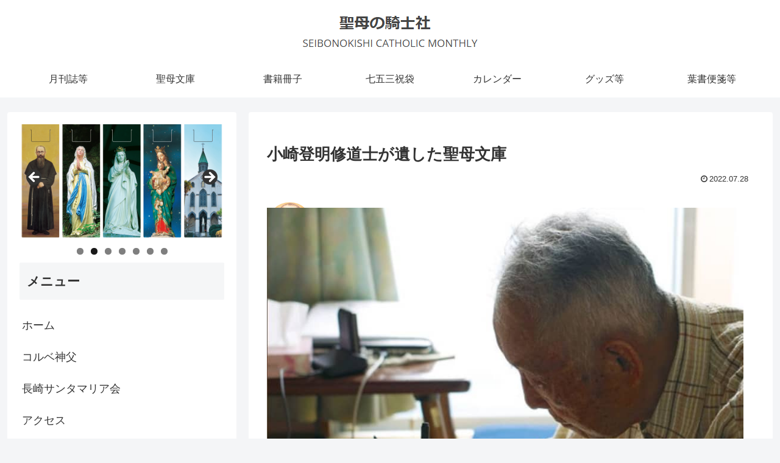

--- FILE ---
content_type: text/html; charset=utf-8
request_url: https://www.google.com/recaptcha/api2/anchor?ar=1&k=6LcZQqoaAAAAAPS4J-bTRehxfZHL2gmpYTVISpXI&co=aHR0cDovL3d3dy5zZWlib25va2lzaGktc2hhLm9yLmpwOjgw&hl=en&v=PoyoqOPhxBO7pBk68S4YbpHZ&size=invisible&anchor-ms=20000&execute-ms=30000&cb=mpgrh5qtfh7p
body_size: 48771
content:
<!DOCTYPE HTML><html dir="ltr" lang="en"><head><meta http-equiv="Content-Type" content="text/html; charset=UTF-8">
<meta http-equiv="X-UA-Compatible" content="IE=edge">
<title>reCAPTCHA</title>
<style type="text/css">
/* cyrillic-ext */
@font-face {
  font-family: 'Roboto';
  font-style: normal;
  font-weight: 400;
  font-stretch: 100%;
  src: url(//fonts.gstatic.com/s/roboto/v48/KFO7CnqEu92Fr1ME7kSn66aGLdTylUAMa3GUBHMdazTgWw.woff2) format('woff2');
  unicode-range: U+0460-052F, U+1C80-1C8A, U+20B4, U+2DE0-2DFF, U+A640-A69F, U+FE2E-FE2F;
}
/* cyrillic */
@font-face {
  font-family: 'Roboto';
  font-style: normal;
  font-weight: 400;
  font-stretch: 100%;
  src: url(//fonts.gstatic.com/s/roboto/v48/KFO7CnqEu92Fr1ME7kSn66aGLdTylUAMa3iUBHMdazTgWw.woff2) format('woff2');
  unicode-range: U+0301, U+0400-045F, U+0490-0491, U+04B0-04B1, U+2116;
}
/* greek-ext */
@font-face {
  font-family: 'Roboto';
  font-style: normal;
  font-weight: 400;
  font-stretch: 100%;
  src: url(//fonts.gstatic.com/s/roboto/v48/KFO7CnqEu92Fr1ME7kSn66aGLdTylUAMa3CUBHMdazTgWw.woff2) format('woff2');
  unicode-range: U+1F00-1FFF;
}
/* greek */
@font-face {
  font-family: 'Roboto';
  font-style: normal;
  font-weight: 400;
  font-stretch: 100%;
  src: url(//fonts.gstatic.com/s/roboto/v48/KFO7CnqEu92Fr1ME7kSn66aGLdTylUAMa3-UBHMdazTgWw.woff2) format('woff2');
  unicode-range: U+0370-0377, U+037A-037F, U+0384-038A, U+038C, U+038E-03A1, U+03A3-03FF;
}
/* math */
@font-face {
  font-family: 'Roboto';
  font-style: normal;
  font-weight: 400;
  font-stretch: 100%;
  src: url(//fonts.gstatic.com/s/roboto/v48/KFO7CnqEu92Fr1ME7kSn66aGLdTylUAMawCUBHMdazTgWw.woff2) format('woff2');
  unicode-range: U+0302-0303, U+0305, U+0307-0308, U+0310, U+0312, U+0315, U+031A, U+0326-0327, U+032C, U+032F-0330, U+0332-0333, U+0338, U+033A, U+0346, U+034D, U+0391-03A1, U+03A3-03A9, U+03B1-03C9, U+03D1, U+03D5-03D6, U+03F0-03F1, U+03F4-03F5, U+2016-2017, U+2034-2038, U+203C, U+2040, U+2043, U+2047, U+2050, U+2057, U+205F, U+2070-2071, U+2074-208E, U+2090-209C, U+20D0-20DC, U+20E1, U+20E5-20EF, U+2100-2112, U+2114-2115, U+2117-2121, U+2123-214F, U+2190, U+2192, U+2194-21AE, U+21B0-21E5, U+21F1-21F2, U+21F4-2211, U+2213-2214, U+2216-22FF, U+2308-230B, U+2310, U+2319, U+231C-2321, U+2336-237A, U+237C, U+2395, U+239B-23B7, U+23D0, U+23DC-23E1, U+2474-2475, U+25AF, U+25B3, U+25B7, U+25BD, U+25C1, U+25CA, U+25CC, U+25FB, U+266D-266F, U+27C0-27FF, U+2900-2AFF, U+2B0E-2B11, U+2B30-2B4C, U+2BFE, U+3030, U+FF5B, U+FF5D, U+1D400-1D7FF, U+1EE00-1EEFF;
}
/* symbols */
@font-face {
  font-family: 'Roboto';
  font-style: normal;
  font-weight: 400;
  font-stretch: 100%;
  src: url(//fonts.gstatic.com/s/roboto/v48/KFO7CnqEu92Fr1ME7kSn66aGLdTylUAMaxKUBHMdazTgWw.woff2) format('woff2');
  unicode-range: U+0001-000C, U+000E-001F, U+007F-009F, U+20DD-20E0, U+20E2-20E4, U+2150-218F, U+2190, U+2192, U+2194-2199, U+21AF, U+21E6-21F0, U+21F3, U+2218-2219, U+2299, U+22C4-22C6, U+2300-243F, U+2440-244A, U+2460-24FF, U+25A0-27BF, U+2800-28FF, U+2921-2922, U+2981, U+29BF, U+29EB, U+2B00-2BFF, U+4DC0-4DFF, U+FFF9-FFFB, U+10140-1018E, U+10190-1019C, U+101A0, U+101D0-101FD, U+102E0-102FB, U+10E60-10E7E, U+1D2C0-1D2D3, U+1D2E0-1D37F, U+1F000-1F0FF, U+1F100-1F1AD, U+1F1E6-1F1FF, U+1F30D-1F30F, U+1F315, U+1F31C, U+1F31E, U+1F320-1F32C, U+1F336, U+1F378, U+1F37D, U+1F382, U+1F393-1F39F, U+1F3A7-1F3A8, U+1F3AC-1F3AF, U+1F3C2, U+1F3C4-1F3C6, U+1F3CA-1F3CE, U+1F3D4-1F3E0, U+1F3ED, U+1F3F1-1F3F3, U+1F3F5-1F3F7, U+1F408, U+1F415, U+1F41F, U+1F426, U+1F43F, U+1F441-1F442, U+1F444, U+1F446-1F449, U+1F44C-1F44E, U+1F453, U+1F46A, U+1F47D, U+1F4A3, U+1F4B0, U+1F4B3, U+1F4B9, U+1F4BB, U+1F4BF, U+1F4C8-1F4CB, U+1F4D6, U+1F4DA, U+1F4DF, U+1F4E3-1F4E6, U+1F4EA-1F4ED, U+1F4F7, U+1F4F9-1F4FB, U+1F4FD-1F4FE, U+1F503, U+1F507-1F50B, U+1F50D, U+1F512-1F513, U+1F53E-1F54A, U+1F54F-1F5FA, U+1F610, U+1F650-1F67F, U+1F687, U+1F68D, U+1F691, U+1F694, U+1F698, U+1F6AD, U+1F6B2, U+1F6B9-1F6BA, U+1F6BC, U+1F6C6-1F6CF, U+1F6D3-1F6D7, U+1F6E0-1F6EA, U+1F6F0-1F6F3, U+1F6F7-1F6FC, U+1F700-1F7FF, U+1F800-1F80B, U+1F810-1F847, U+1F850-1F859, U+1F860-1F887, U+1F890-1F8AD, U+1F8B0-1F8BB, U+1F8C0-1F8C1, U+1F900-1F90B, U+1F93B, U+1F946, U+1F984, U+1F996, U+1F9E9, U+1FA00-1FA6F, U+1FA70-1FA7C, U+1FA80-1FA89, U+1FA8F-1FAC6, U+1FACE-1FADC, U+1FADF-1FAE9, U+1FAF0-1FAF8, U+1FB00-1FBFF;
}
/* vietnamese */
@font-face {
  font-family: 'Roboto';
  font-style: normal;
  font-weight: 400;
  font-stretch: 100%;
  src: url(//fonts.gstatic.com/s/roboto/v48/KFO7CnqEu92Fr1ME7kSn66aGLdTylUAMa3OUBHMdazTgWw.woff2) format('woff2');
  unicode-range: U+0102-0103, U+0110-0111, U+0128-0129, U+0168-0169, U+01A0-01A1, U+01AF-01B0, U+0300-0301, U+0303-0304, U+0308-0309, U+0323, U+0329, U+1EA0-1EF9, U+20AB;
}
/* latin-ext */
@font-face {
  font-family: 'Roboto';
  font-style: normal;
  font-weight: 400;
  font-stretch: 100%;
  src: url(//fonts.gstatic.com/s/roboto/v48/KFO7CnqEu92Fr1ME7kSn66aGLdTylUAMa3KUBHMdazTgWw.woff2) format('woff2');
  unicode-range: U+0100-02BA, U+02BD-02C5, U+02C7-02CC, U+02CE-02D7, U+02DD-02FF, U+0304, U+0308, U+0329, U+1D00-1DBF, U+1E00-1E9F, U+1EF2-1EFF, U+2020, U+20A0-20AB, U+20AD-20C0, U+2113, U+2C60-2C7F, U+A720-A7FF;
}
/* latin */
@font-face {
  font-family: 'Roboto';
  font-style: normal;
  font-weight: 400;
  font-stretch: 100%;
  src: url(//fonts.gstatic.com/s/roboto/v48/KFO7CnqEu92Fr1ME7kSn66aGLdTylUAMa3yUBHMdazQ.woff2) format('woff2');
  unicode-range: U+0000-00FF, U+0131, U+0152-0153, U+02BB-02BC, U+02C6, U+02DA, U+02DC, U+0304, U+0308, U+0329, U+2000-206F, U+20AC, U+2122, U+2191, U+2193, U+2212, U+2215, U+FEFF, U+FFFD;
}
/* cyrillic-ext */
@font-face {
  font-family: 'Roboto';
  font-style: normal;
  font-weight: 500;
  font-stretch: 100%;
  src: url(//fonts.gstatic.com/s/roboto/v48/KFO7CnqEu92Fr1ME7kSn66aGLdTylUAMa3GUBHMdazTgWw.woff2) format('woff2');
  unicode-range: U+0460-052F, U+1C80-1C8A, U+20B4, U+2DE0-2DFF, U+A640-A69F, U+FE2E-FE2F;
}
/* cyrillic */
@font-face {
  font-family: 'Roboto';
  font-style: normal;
  font-weight: 500;
  font-stretch: 100%;
  src: url(//fonts.gstatic.com/s/roboto/v48/KFO7CnqEu92Fr1ME7kSn66aGLdTylUAMa3iUBHMdazTgWw.woff2) format('woff2');
  unicode-range: U+0301, U+0400-045F, U+0490-0491, U+04B0-04B1, U+2116;
}
/* greek-ext */
@font-face {
  font-family: 'Roboto';
  font-style: normal;
  font-weight: 500;
  font-stretch: 100%;
  src: url(//fonts.gstatic.com/s/roboto/v48/KFO7CnqEu92Fr1ME7kSn66aGLdTylUAMa3CUBHMdazTgWw.woff2) format('woff2');
  unicode-range: U+1F00-1FFF;
}
/* greek */
@font-face {
  font-family: 'Roboto';
  font-style: normal;
  font-weight: 500;
  font-stretch: 100%;
  src: url(//fonts.gstatic.com/s/roboto/v48/KFO7CnqEu92Fr1ME7kSn66aGLdTylUAMa3-UBHMdazTgWw.woff2) format('woff2');
  unicode-range: U+0370-0377, U+037A-037F, U+0384-038A, U+038C, U+038E-03A1, U+03A3-03FF;
}
/* math */
@font-face {
  font-family: 'Roboto';
  font-style: normal;
  font-weight: 500;
  font-stretch: 100%;
  src: url(//fonts.gstatic.com/s/roboto/v48/KFO7CnqEu92Fr1ME7kSn66aGLdTylUAMawCUBHMdazTgWw.woff2) format('woff2');
  unicode-range: U+0302-0303, U+0305, U+0307-0308, U+0310, U+0312, U+0315, U+031A, U+0326-0327, U+032C, U+032F-0330, U+0332-0333, U+0338, U+033A, U+0346, U+034D, U+0391-03A1, U+03A3-03A9, U+03B1-03C9, U+03D1, U+03D5-03D6, U+03F0-03F1, U+03F4-03F5, U+2016-2017, U+2034-2038, U+203C, U+2040, U+2043, U+2047, U+2050, U+2057, U+205F, U+2070-2071, U+2074-208E, U+2090-209C, U+20D0-20DC, U+20E1, U+20E5-20EF, U+2100-2112, U+2114-2115, U+2117-2121, U+2123-214F, U+2190, U+2192, U+2194-21AE, U+21B0-21E5, U+21F1-21F2, U+21F4-2211, U+2213-2214, U+2216-22FF, U+2308-230B, U+2310, U+2319, U+231C-2321, U+2336-237A, U+237C, U+2395, U+239B-23B7, U+23D0, U+23DC-23E1, U+2474-2475, U+25AF, U+25B3, U+25B7, U+25BD, U+25C1, U+25CA, U+25CC, U+25FB, U+266D-266F, U+27C0-27FF, U+2900-2AFF, U+2B0E-2B11, U+2B30-2B4C, U+2BFE, U+3030, U+FF5B, U+FF5D, U+1D400-1D7FF, U+1EE00-1EEFF;
}
/* symbols */
@font-face {
  font-family: 'Roboto';
  font-style: normal;
  font-weight: 500;
  font-stretch: 100%;
  src: url(//fonts.gstatic.com/s/roboto/v48/KFO7CnqEu92Fr1ME7kSn66aGLdTylUAMaxKUBHMdazTgWw.woff2) format('woff2');
  unicode-range: U+0001-000C, U+000E-001F, U+007F-009F, U+20DD-20E0, U+20E2-20E4, U+2150-218F, U+2190, U+2192, U+2194-2199, U+21AF, U+21E6-21F0, U+21F3, U+2218-2219, U+2299, U+22C4-22C6, U+2300-243F, U+2440-244A, U+2460-24FF, U+25A0-27BF, U+2800-28FF, U+2921-2922, U+2981, U+29BF, U+29EB, U+2B00-2BFF, U+4DC0-4DFF, U+FFF9-FFFB, U+10140-1018E, U+10190-1019C, U+101A0, U+101D0-101FD, U+102E0-102FB, U+10E60-10E7E, U+1D2C0-1D2D3, U+1D2E0-1D37F, U+1F000-1F0FF, U+1F100-1F1AD, U+1F1E6-1F1FF, U+1F30D-1F30F, U+1F315, U+1F31C, U+1F31E, U+1F320-1F32C, U+1F336, U+1F378, U+1F37D, U+1F382, U+1F393-1F39F, U+1F3A7-1F3A8, U+1F3AC-1F3AF, U+1F3C2, U+1F3C4-1F3C6, U+1F3CA-1F3CE, U+1F3D4-1F3E0, U+1F3ED, U+1F3F1-1F3F3, U+1F3F5-1F3F7, U+1F408, U+1F415, U+1F41F, U+1F426, U+1F43F, U+1F441-1F442, U+1F444, U+1F446-1F449, U+1F44C-1F44E, U+1F453, U+1F46A, U+1F47D, U+1F4A3, U+1F4B0, U+1F4B3, U+1F4B9, U+1F4BB, U+1F4BF, U+1F4C8-1F4CB, U+1F4D6, U+1F4DA, U+1F4DF, U+1F4E3-1F4E6, U+1F4EA-1F4ED, U+1F4F7, U+1F4F9-1F4FB, U+1F4FD-1F4FE, U+1F503, U+1F507-1F50B, U+1F50D, U+1F512-1F513, U+1F53E-1F54A, U+1F54F-1F5FA, U+1F610, U+1F650-1F67F, U+1F687, U+1F68D, U+1F691, U+1F694, U+1F698, U+1F6AD, U+1F6B2, U+1F6B9-1F6BA, U+1F6BC, U+1F6C6-1F6CF, U+1F6D3-1F6D7, U+1F6E0-1F6EA, U+1F6F0-1F6F3, U+1F6F7-1F6FC, U+1F700-1F7FF, U+1F800-1F80B, U+1F810-1F847, U+1F850-1F859, U+1F860-1F887, U+1F890-1F8AD, U+1F8B0-1F8BB, U+1F8C0-1F8C1, U+1F900-1F90B, U+1F93B, U+1F946, U+1F984, U+1F996, U+1F9E9, U+1FA00-1FA6F, U+1FA70-1FA7C, U+1FA80-1FA89, U+1FA8F-1FAC6, U+1FACE-1FADC, U+1FADF-1FAE9, U+1FAF0-1FAF8, U+1FB00-1FBFF;
}
/* vietnamese */
@font-face {
  font-family: 'Roboto';
  font-style: normal;
  font-weight: 500;
  font-stretch: 100%;
  src: url(//fonts.gstatic.com/s/roboto/v48/KFO7CnqEu92Fr1ME7kSn66aGLdTylUAMa3OUBHMdazTgWw.woff2) format('woff2');
  unicode-range: U+0102-0103, U+0110-0111, U+0128-0129, U+0168-0169, U+01A0-01A1, U+01AF-01B0, U+0300-0301, U+0303-0304, U+0308-0309, U+0323, U+0329, U+1EA0-1EF9, U+20AB;
}
/* latin-ext */
@font-face {
  font-family: 'Roboto';
  font-style: normal;
  font-weight: 500;
  font-stretch: 100%;
  src: url(//fonts.gstatic.com/s/roboto/v48/KFO7CnqEu92Fr1ME7kSn66aGLdTylUAMa3KUBHMdazTgWw.woff2) format('woff2');
  unicode-range: U+0100-02BA, U+02BD-02C5, U+02C7-02CC, U+02CE-02D7, U+02DD-02FF, U+0304, U+0308, U+0329, U+1D00-1DBF, U+1E00-1E9F, U+1EF2-1EFF, U+2020, U+20A0-20AB, U+20AD-20C0, U+2113, U+2C60-2C7F, U+A720-A7FF;
}
/* latin */
@font-face {
  font-family: 'Roboto';
  font-style: normal;
  font-weight: 500;
  font-stretch: 100%;
  src: url(//fonts.gstatic.com/s/roboto/v48/KFO7CnqEu92Fr1ME7kSn66aGLdTylUAMa3yUBHMdazQ.woff2) format('woff2');
  unicode-range: U+0000-00FF, U+0131, U+0152-0153, U+02BB-02BC, U+02C6, U+02DA, U+02DC, U+0304, U+0308, U+0329, U+2000-206F, U+20AC, U+2122, U+2191, U+2193, U+2212, U+2215, U+FEFF, U+FFFD;
}
/* cyrillic-ext */
@font-face {
  font-family: 'Roboto';
  font-style: normal;
  font-weight: 900;
  font-stretch: 100%;
  src: url(//fonts.gstatic.com/s/roboto/v48/KFO7CnqEu92Fr1ME7kSn66aGLdTylUAMa3GUBHMdazTgWw.woff2) format('woff2');
  unicode-range: U+0460-052F, U+1C80-1C8A, U+20B4, U+2DE0-2DFF, U+A640-A69F, U+FE2E-FE2F;
}
/* cyrillic */
@font-face {
  font-family: 'Roboto';
  font-style: normal;
  font-weight: 900;
  font-stretch: 100%;
  src: url(//fonts.gstatic.com/s/roboto/v48/KFO7CnqEu92Fr1ME7kSn66aGLdTylUAMa3iUBHMdazTgWw.woff2) format('woff2');
  unicode-range: U+0301, U+0400-045F, U+0490-0491, U+04B0-04B1, U+2116;
}
/* greek-ext */
@font-face {
  font-family: 'Roboto';
  font-style: normal;
  font-weight: 900;
  font-stretch: 100%;
  src: url(//fonts.gstatic.com/s/roboto/v48/KFO7CnqEu92Fr1ME7kSn66aGLdTylUAMa3CUBHMdazTgWw.woff2) format('woff2');
  unicode-range: U+1F00-1FFF;
}
/* greek */
@font-face {
  font-family: 'Roboto';
  font-style: normal;
  font-weight: 900;
  font-stretch: 100%;
  src: url(//fonts.gstatic.com/s/roboto/v48/KFO7CnqEu92Fr1ME7kSn66aGLdTylUAMa3-UBHMdazTgWw.woff2) format('woff2');
  unicode-range: U+0370-0377, U+037A-037F, U+0384-038A, U+038C, U+038E-03A1, U+03A3-03FF;
}
/* math */
@font-face {
  font-family: 'Roboto';
  font-style: normal;
  font-weight: 900;
  font-stretch: 100%;
  src: url(//fonts.gstatic.com/s/roboto/v48/KFO7CnqEu92Fr1ME7kSn66aGLdTylUAMawCUBHMdazTgWw.woff2) format('woff2');
  unicode-range: U+0302-0303, U+0305, U+0307-0308, U+0310, U+0312, U+0315, U+031A, U+0326-0327, U+032C, U+032F-0330, U+0332-0333, U+0338, U+033A, U+0346, U+034D, U+0391-03A1, U+03A3-03A9, U+03B1-03C9, U+03D1, U+03D5-03D6, U+03F0-03F1, U+03F4-03F5, U+2016-2017, U+2034-2038, U+203C, U+2040, U+2043, U+2047, U+2050, U+2057, U+205F, U+2070-2071, U+2074-208E, U+2090-209C, U+20D0-20DC, U+20E1, U+20E5-20EF, U+2100-2112, U+2114-2115, U+2117-2121, U+2123-214F, U+2190, U+2192, U+2194-21AE, U+21B0-21E5, U+21F1-21F2, U+21F4-2211, U+2213-2214, U+2216-22FF, U+2308-230B, U+2310, U+2319, U+231C-2321, U+2336-237A, U+237C, U+2395, U+239B-23B7, U+23D0, U+23DC-23E1, U+2474-2475, U+25AF, U+25B3, U+25B7, U+25BD, U+25C1, U+25CA, U+25CC, U+25FB, U+266D-266F, U+27C0-27FF, U+2900-2AFF, U+2B0E-2B11, U+2B30-2B4C, U+2BFE, U+3030, U+FF5B, U+FF5D, U+1D400-1D7FF, U+1EE00-1EEFF;
}
/* symbols */
@font-face {
  font-family: 'Roboto';
  font-style: normal;
  font-weight: 900;
  font-stretch: 100%;
  src: url(//fonts.gstatic.com/s/roboto/v48/KFO7CnqEu92Fr1ME7kSn66aGLdTylUAMaxKUBHMdazTgWw.woff2) format('woff2');
  unicode-range: U+0001-000C, U+000E-001F, U+007F-009F, U+20DD-20E0, U+20E2-20E4, U+2150-218F, U+2190, U+2192, U+2194-2199, U+21AF, U+21E6-21F0, U+21F3, U+2218-2219, U+2299, U+22C4-22C6, U+2300-243F, U+2440-244A, U+2460-24FF, U+25A0-27BF, U+2800-28FF, U+2921-2922, U+2981, U+29BF, U+29EB, U+2B00-2BFF, U+4DC0-4DFF, U+FFF9-FFFB, U+10140-1018E, U+10190-1019C, U+101A0, U+101D0-101FD, U+102E0-102FB, U+10E60-10E7E, U+1D2C0-1D2D3, U+1D2E0-1D37F, U+1F000-1F0FF, U+1F100-1F1AD, U+1F1E6-1F1FF, U+1F30D-1F30F, U+1F315, U+1F31C, U+1F31E, U+1F320-1F32C, U+1F336, U+1F378, U+1F37D, U+1F382, U+1F393-1F39F, U+1F3A7-1F3A8, U+1F3AC-1F3AF, U+1F3C2, U+1F3C4-1F3C6, U+1F3CA-1F3CE, U+1F3D4-1F3E0, U+1F3ED, U+1F3F1-1F3F3, U+1F3F5-1F3F7, U+1F408, U+1F415, U+1F41F, U+1F426, U+1F43F, U+1F441-1F442, U+1F444, U+1F446-1F449, U+1F44C-1F44E, U+1F453, U+1F46A, U+1F47D, U+1F4A3, U+1F4B0, U+1F4B3, U+1F4B9, U+1F4BB, U+1F4BF, U+1F4C8-1F4CB, U+1F4D6, U+1F4DA, U+1F4DF, U+1F4E3-1F4E6, U+1F4EA-1F4ED, U+1F4F7, U+1F4F9-1F4FB, U+1F4FD-1F4FE, U+1F503, U+1F507-1F50B, U+1F50D, U+1F512-1F513, U+1F53E-1F54A, U+1F54F-1F5FA, U+1F610, U+1F650-1F67F, U+1F687, U+1F68D, U+1F691, U+1F694, U+1F698, U+1F6AD, U+1F6B2, U+1F6B9-1F6BA, U+1F6BC, U+1F6C6-1F6CF, U+1F6D3-1F6D7, U+1F6E0-1F6EA, U+1F6F0-1F6F3, U+1F6F7-1F6FC, U+1F700-1F7FF, U+1F800-1F80B, U+1F810-1F847, U+1F850-1F859, U+1F860-1F887, U+1F890-1F8AD, U+1F8B0-1F8BB, U+1F8C0-1F8C1, U+1F900-1F90B, U+1F93B, U+1F946, U+1F984, U+1F996, U+1F9E9, U+1FA00-1FA6F, U+1FA70-1FA7C, U+1FA80-1FA89, U+1FA8F-1FAC6, U+1FACE-1FADC, U+1FADF-1FAE9, U+1FAF0-1FAF8, U+1FB00-1FBFF;
}
/* vietnamese */
@font-face {
  font-family: 'Roboto';
  font-style: normal;
  font-weight: 900;
  font-stretch: 100%;
  src: url(//fonts.gstatic.com/s/roboto/v48/KFO7CnqEu92Fr1ME7kSn66aGLdTylUAMa3OUBHMdazTgWw.woff2) format('woff2');
  unicode-range: U+0102-0103, U+0110-0111, U+0128-0129, U+0168-0169, U+01A0-01A1, U+01AF-01B0, U+0300-0301, U+0303-0304, U+0308-0309, U+0323, U+0329, U+1EA0-1EF9, U+20AB;
}
/* latin-ext */
@font-face {
  font-family: 'Roboto';
  font-style: normal;
  font-weight: 900;
  font-stretch: 100%;
  src: url(//fonts.gstatic.com/s/roboto/v48/KFO7CnqEu92Fr1ME7kSn66aGLdTylUAMa3KUBHMdazTgWw.woff2) format('woff2');
  unicode-range: U+0100-02BA, U+02BD-02C5, U+02C7-02CC, U+02CE-02D7, U+02DD-02FF, U+0304, U+0308, U+0329, U+1D00-1DBF, U+1E00-1E9F, U+1EF2-1EFF, U+2020, U+20A0-20AB, U+20AD-20C0, U+2113, U+2C60-2C7F, U+A720-A7FF;
}
/* latin */
@font-face {
  font-family: 'Roboto';
  font-style: normal;
  font-weight: 900;
  font-stretch: 100%;
  src: url(//fonts.gstatic.com/s/roboto/v48/KFO7CnqEu92Fr1ME7kSn66aGLdTylUAMa3yUBHMdazQ.woff2) format('woff2');
  unicode-range: U+0000-00FF, U+0131, U+0152-0153, U+02BB-02BC, U+02C6, U+02DA, U+02DC, U+0304, U+0308, U+0329, U+2000-206F, U+20AC, U+2122, U+2191, U+2193, U+2212, U+2215, U+FEFF, U+FFFD;
}

</style>
<link rel="stylesheet" type="text/css" href="https://www.gstatic.com/recaptcha/releases/PoyoqOPhxBO7pBk68S4YbpHZ/styles__ltr.css">
<script nonce="RjiSmN_yZxMpqmddm2aLhA" type="text/javascript">window['__recaptcha_api'] = 'https://www.google.com/recaptcha/api2/';</script>
<script type="text/javascript" src="https://www.gstatic.com/recaptcha/releases/PoyoqOPhxBO7pBk68S4YbpHZ/recaptcha__en.js" nonce="RjiSmN_yZxMpqmddm2aLhA">
      
    </script></head>
<body><div id="rc-anchor-alert" class="rc-anchor-alert"></div>
<input type="hidden" id="recaptcha-token" value="[base64]">
<script type="text/javascript" nonce="RjiSmN_yZxMpqmddm2aLhA">
      recaptcha.anchor.Main.init("[\x22ainput\x22,[\x22bgdata\x22,\x22\x22,\[base64]/[base64]/[base64]/[base64]/[base64]/[base64]/KGcoTywyNTMsTy5PKSxVRyhPLEMpKTpnKE8sMjUzLEMpLE8pKSxsKSksTykpfSxieT1mdW5jdGlvbihDLE8sdSxsKXtmb3IobD0odT1SKEMpLDApO08+MDtPLS0pbD1sPDw4fFooQyk7ZyhDLHUsbCl9LFVHPWZ1bmN0aW9uKEMsTyl7Qy5pLmxlbmd0aD4xMDQ/[base64]/[base64]/[base64]/[base64]/[base64]/[base64]/[base64]\\u003d\x22,\[base64]\\u003d\\u003d\x22,\x22w6Ziw44Cw6rDsTbCiDUrwokpbBbDrcK+Gw7DoMKlDw3Cr8OEd8KkSRzDv8Kuw6HCjWgTM8O0w4TCoR85w6pxwrjDgDcBw5o8diNofcOEwoNDw5AGw50rA2NBw78+wrl4VGg/F8O0w6TDuWBew4lMRwgcZnXDvMKjw6Jue8OTFsOPMcORFMKswrHChzktw4nCkcKyJMKDw6FpCsOjXz9SEENqwqR0wrJ6AMO7J37DjxwFDsOfwq/DmcKBw6I/[base64]/Cg3NHcGNtQMOeBkl6VEHDiX7Cv8OzwpTClcOWLnXCi0HCtCkiXxfCnMOMw7lUw7tBwr5EwpRqYD3CmmbDnsOuScONKcKDayApwrzCimkHw7jCqmrCrsOJX8O4bTbCnsOBwr7Dr8Kcw4oBw7LCtsOSwrHCjXJ/wrhWJ2rDg8Ksw5rCr8KQRTMYNwMmwqkpQ8KdwpNMGcO5wqrDocOCwobDmMKjw6dZw67DtsOYw6Rxwrt6wqTCkwAzbcK/bWlQwrjDrsOvwrBHw4piw6rDvTAGacK9GMOtCVwuPFtqKkI/[base64]/wonCrgdXEcOTHibDq1EzUXbDpMKNWFrCt8OPw41rwrHCrsK5EMO9dhrDpMOQLEJJJlMTdcOUMkwjw4xwCMOGw6DCh1xIMWLCgBfCvhoDVcK0wqlyUVQZZA/ClcK5w78qNMKiXcO6exR7w5hIwr3CojDCvsKUw5fDo8KHw5XDvTYBwrrCi2cqwo3Dl8K5XMKEw6vCh8KCcGvDvcKdQMK7KsKdw5xfN8OyZnvDhcKYBQLDkcOgwqHDpsOyKcKow7LDs0DClMO/fMK9wrUQAz3DlcOtHMO9wqZewp15w6UUEsKrX1B2wop6w6AsDsKyw7nDj3YKQsOwWiZ/wqPDscOKwpUlw7g3w4Qjwq7DpcKBX8OgHMODwpRowqnCqWjCg8ORMlxtQMORL8KgXnNES23CiMO+QsKsw58/J8KQwqlKwoVcwp1Ve8KFwofCkMOpwqYuBsKUbMOIbwrDjcKSwo3DgsKUwoPComxNJMKXwqLCuEkywpXDisOnNsONw5nCssOOTlpnw7vCvxYnwp3CpMOrUmYQfMOTazzDlcO2wq3DnDlKPMKsB1PDuMK+KFwpXMKlTHdhw4fCi0dSw71DJE/DpcKCwrLCosONw4PDgcOPWcO7w6rChsK0YsOfw4PDncKCw6rDjQY9N8OqwqXDk8Ouwp4BPzQjXsKPw73DqDFZw5FVw4LDm3B/wo3Ds0fCssKYw7nDncO5wrLCv8K7UcO1OcKBVMOKw5JCwpdxwrBvw5bCucOrw7AYTcKedTjClgzCqjfDjMOAwofCuX/ClcKudSRvJS/[base64]/QsOyw5TDiX1dwpHCusKGKBFjwr1YwpDClMOxwqUdZcOwwq9Hw7XCssOYVcKgRMO6w5QVXQHCpcKvwoxuLzvCnGDCkRpNw7TCihRvwpTDgsOraMKMIDJCwrfCpcKsfELDj8O5fHzDnUbCsyrDrCh1WsO/MMOCTMObw4E4w68JwpHCmsKMwoLCvi7Cj8OwwrkVw47DiXnDgBZhOxsuNBTCn8KPwqAsAcOzwqgKwrVNwqhZa8Klw43Cp8OtPwhPfsOXwphpwo/[base64]/CCNYwq5/[base64]/Dui3CgMOcZCzDlh3Du2o8E8OYwrLCr8OFw6Z1w44pw5d+QcOmcMKIacKhw5IyIcK7w4VMPVvDhsOgMcKew7bCrcOGMMORKi/[base64]/[base64]/w5HCmcOOTcKowqPCnsK3wrBXdGMVwpnCssKbw5FVSMO0XMKVwrQAVsKbwrxew6TCnsOiX8OLw63Cv8KDA27CmjjDtcKXwrvClsKragthNMOMBsK7wqkqwoItCEMiMzVowpfCul7DpsKCJBPClE7DhXtvUmvDjHM5P8K9P8KGOG/DqlPDusO2w7hiwrkdWSrDp8KrwpcGHiLCjjTDmkxYAcO3w5vDuxRsw7rChMO+MV4yw6DCn8O7Uw3CsWAPw6dwdcKWNsK/w7PDmHvDk8K/wrvCucKdwpxybMOswo3CrlMYw6jDksO/VnDCnS4ZNQ7CsQPDl8Osw7daLwPDrkDDm8OYwpY9wqHDjnDDqw8Ewp/CrCzDhsOKD2I2ADHCnT/DgsOdwrjCrcKTYnbCqVXDqcOoVsOAw4DCnAdsw4wTI8KTSgpyUcOdw5YuwrfDsmBANsKqAQxdw6TDsMKlwqXDkMKrwoTCu8O0w7MvMcOmwo1xwp7ChcKKG2QAw5/[base64]/CvHkWTMOLP8OuwrfCscOUFMKvw4USIcOBwpc8woJNw6vDvMKpFsKMw43DgMK3NsOew5/DmsOTw6jDkEPDuwVPw59oE8KtwrXCnsKrYsKew4vDi8O8IRAQwrjDqcO1K8KVe8OOwpwBVcO7NMKjw5JMUcKzWnRxwrvCkcOZJGBzAcKPwrvDvFJ6DyvDgMO3R8ORel0nd0LDs8KhIi1gfR4CEsOnA0bDpMKmQsOBD8OdwrvCjsOldTrCpxBnw7/[base64]/DpMKbwpnCrcOrBzTCgMKUw5vCsFoswrnDj1XCisOrd8K7wr3Ck8K2WwrDs1nCt8KWJsKOwo7Cnn9Aw4TCtcOVw6NVJcOUPX/Cl8OnaWdkwp3CnwRKGsOMwrlmSMKMw5Ruwo0vw5YUwp0NVMKDwrjCscKBwqfChMKGH03Ds23CiX7CnBtjwoXClQQAb8Kpw5tEYcO5BCk/XzZUKcKhwpPDmMOkwqfCrcOxRMKGDkEhbMKkal9Owp3ChMOzwp7DjcK9w6paw7YaFcKCwrvDtjnClVQGw4AJw7RLwprCkX0sN216woZRw47CqsKBa0w9ccO4w5k8N2BGwrdww5oLKg02wp/[base64]/[base64]/DphoCwr1owrTDlcO9w4HCt8K+wovDv116H8KyJmICVmjDn2kewoXDs3/CvmzCpsKjwqwzwp9bAsKQJcKZccOmw4lPejzDqMKXw4pTfsOeV0DCt8K2wobDocOETzbClh0ASMKLw57ChFHCg23CgiXCgMKoGcOEwohUCMOCSiU6LMOpw57CqsK2wpxiCHnDnsO/wq7CpGDDsEDDlVURZMKjD8OYw5PCi8OIwpTCqw/DnMKaGMKUHh7CpsKCwodMHGTDlgXCtcKxaCUrw7BXw60Kw4tww5fDpsOsRMOPwrDDp8OZT08vwq0Cw65FQMOXBFNiwpBJwp/[base64]/ClMO+IzBuwrF/[base64]/CnxDDmzbCk8KzOsKKw4wKdcKKJsKjS8ONaEFIdsOPNlMrbArDgXjDoR5RcMO4w7bDt8Ktw4ouMi/Ckxhgw7PDkTXCmgNgwp7DocOZCiLDhBDCqMOSNzDDtU/CssKybcONFcOtw5XDosKFwr0Pw5vCkcKLfCrCvxTCk0fCsBBCw6XCgxMTaFxUDMOpO8Kfw6PDkMK8RMOewp8QBcOkwp/DocOVw4/DmMKlw4TCnQHCrUnCkxI+Y2LDtRbDhwjDucOGcsK2dWJ8IHXDhcO+C1/DkMOew77DicOrKwYQwqbDowPCtsKjwq1Cw6QuVcKaZcK2M8KWBTDCgVjCnsONZ0hDw5Znwq1ZwpvDqgkyYFQqR8OYw7VfSnLChcK4cMK8HMKdw7oZw7bDljHChBrCgx/DvcOWBsKOCil9OiIcW8KcFsOiQ8OuOGkHw7nCqGzDhcOgVsKXwpvCmcOVwrFEbMKbwoTCoQjCiMKXw6fCnxN1wol0w7HCrsKzw5LCtGLDmTkJwq3Ds8KIw7JfwpPDvR1NwrjCkTYaPsONGsK0w4Juw4s1w5vCmMOWQyJUw78Mwq7Cp2zCgwjDu0rCgEBxw6UhdMK+Rn/DhEQdf1knR8KIwq/[base64]/[base64]/w4s2wqYAwo/DunTDvR/CkArDgWHDpQDCgRQdfkFTwqfCohLCg8KrJBgnBQTDgcKofiPDg3/DtAvCo8KLw6bDn8K9CG/[base64]/SnXCrwXDu8KWw4spw6vDlxfDsBYiwrbDjglaDGk9woRywqnDi8Oqw6UGw71AfcOwb3gUDTBaTlHCmsKyw5I9wqcXw43DmsOFGMKDf8KQJ3nCg1bDsMOpSxw9NUBAw7RyMWHDk8KQc8KZwqzDvUzCjsKVwoLDhMKGwpXDqQ7Cn8KqTHDDo8KFwrjDgMK/w7TDu8ObNAjCnF7Cl8OQw4fCu8OOW8OWw7DDvlkIDA0YHMOGV1E4McOlBsOrJHRvwqTCgcOXQMKuWUwfwrbDvkVUw5wlBcKowoLCunAvw7sdAMKwwqXCgsOCw5zDkcKSDcKIcDlKCxrCosO0w6Ykwp5tSwARw4/[base64]/TUPDgsKDTQJaRcOpwowxAX4+XcK2w67DjhzCuMOJYMOcUsKbG8Ohw5daZQ8MeRw7eixhwoTDvWUoUSgNw70zw6Ybw6HCiBhZZWdGJUvDhMKKw55oDjMkFMKRwqXDpD3CqsOOTk7CuCRiDilZwo/CoBE+wpQyew3CiMO+wpvCsjzCqyvDrR8ow4LDmcOIw5oew7xKZEnDp8KLw63DjMOiYcOiHcKfwq5Lw5E6UQfDjcKbwrHCoCsYVXHCrMKiccKGw6BfwqnCohNlKMKKFMKPTnXCg3QuGkLDtHPDpMKgwp0NasOuacK/w4p0H8KvIMOgw7nCqHrCj8Ksw7krbMOIQDQzesO4w6nCocOBw6LCnVN2w5lkworDnjgALTpgw6vChgTDunkWZBYvGDRFw5fDvRlFDyBIVMKBw6AEw4zCk8OUT8OOwplafsKZSMKVVHcuw7XDrSfDtsK8wobCrlzDjHLDlhs7YSEtaRIUesK3wqRKwq1baRYxw7/CrxVQw7LCm0B2wpFQAG7Dlmobw7/[base64]/DhMKRGnIpw7PDgcKFw54/csO4w4vCjx7CiMO0w48+w6/DoMK7woPCtcO/w43Ds8KTw6t3w4jDl8OPZnkaZcOjwr7DhsOGwo4WABcYwolbWGjCkS/DosOWw7jCi8KLccK8QC/DuW1pwropw6pCwqvCnCHDjsORTj7Du2zDvsK8wr3DhgDDlAHCisO2wqdsGiXCmE5rwp1qw79ww5tpIMKILF5fwrvCtMKmw5vCnxrCij7Ckm/CpUrCmyQie8O2IARHO8KTworCiwM1w6rCuCrDqsKPNMKRLUPDm8KYw4PCujnDqwI8w6rCuSgjb3Vqwo9XIsOzN8Kfw4bCrXrCj0TDqMKLWsKeEwYUbFgUw6vDgcK8wrHDvmFIGALCkRYONMOrTAddJhHDmmrDqSAcwpAbwqU2QMKRwrhxw5cgwqB/[base64]/[base64]/LX0kwp7CqcK7Dh3Du2/DusKBHXghaWUaHVzCicOTBsKYw59qGsOkw5lCFCHCjyfCki3CslDCssKxYS3DscOaGcObw6AhG8KPLgjClsOUNjkhRcKjPzdfw4p3U8K7fy7DjMOvwqvCnS5KfsKUQT86wrwLw53CocO0KMO7ccO7w6ZiwpLDrsKHw4/DpWUHL8OFwqFIwpnDh1g2w6nDjSTCqMKrwrshw4HCgAbCrCJDwogpa8O2w63DkmjDrMKjw6nDv8OVw7ZOEMKfw5VkScOme8KBc8KgwrLDnRdiw5B2Z3grB20cTzHDvsKCHAbDsMOaTMOpw7DCqxLDkcKocAB6JcOAbBMvYcO+KA3DqAknGcKbw5/DqMKFGG3Ct3zDosOnwpHCocKQfsKuw4DCkgHCssK8w4JpwpluPTLDjjwTwrcmwrBuIh17wr7CvsO2DMOEbXzDomMVwp/Do8O9w5TDjmlmw4/CisKLVMKILxx7ZgjDuXINZcK3wpLDvkk5Fm1WYCnDjWLDjRgowooSLljCvR3DlGxCCcK4w7/CnTHDv8OhRGpsw45LWGtjw4jDlMOQw6AMwrstw61Gw6TDnTQLMn7Cok1wMMKIRMKkwoHDgGDChjzCtnkRSMKnwotPJAXCiMOywqDCjwjCh8Oww4jCikx/[base64]/Ci8KhWS7CmMOaQ8OzOMKoYsOwCMK0N8ODwpvCnCFBw5FeRcOvHsKTw4pzw7d2V8OTRcKYe8OdMsKuw4cjBUnDrULCtcOFwofDrMO3TcK2w6DDjcKjw5FkbcKVccO6w7MMwpFdw6hawoNQwoPCscO3w7LDtWd8XcKtC8KRw55QwqLCqcKiw7Q1ZSFnw47DjWpXGS/CrGc4EMK+wqEdwqvCnDJbwrnDozfDucOywpXCsMKWworDo8KGw45KH8K+GyTDtcOVA8KYJsKywp4DwpPDh1otwrbDlkNww4/Dumx8cC7Dq0nCrcKHwr3Dq8OzwoZLNy13w6/CiMOgf8K3w7AZw6TClsOhw6rDqMKQOMO+w7jCrUk4woo/[base64]/w5waSQbDkcOpw7Y1w69dPBDDi8KmYcKkbmwMwoZuGkXCtsK4woPDhsOhSmbCnx3CvcO1esKAAcK8w4LCm8KwNUNOwrTCuMK+JsKmMTjDikHCucOJw4IPJmzDmjTCgcOzw4jDvRQLasORw6E+w6Rvwr0BZAZvHgk/w6/Ds0QoDcKyw7Nbw4Fdw6vCvsK6w4vDt2sTwotWwoMtSxFFw7xGw4c9wrLDlD8pw5fCksK+w7VSfcOvZcOMwpNJwpPDk0XCtcO0w4LDncO+wpYxQMK8w60iccODw7XDlcKEwoUdScK9wqx6wrjCtDHClMKuwr5VHcKLemdEwp7CgcK5BMK2YFtbUcOuw5Z2JcK/[base64]/wrfDjEHDinnDpBQ/wroXCg3Dv8K+wqHDlMK4EsOqwrzCs3nCiywpPjTCqE13SWpVw4LCvcKFIcOnw4Usw7rDm3LCk8OfBU/[base64]/DscKmw7fDrsOuw6NEwpnDp8KZw4nCkcOiGFpbEMK5wqNVw43DkWB3JTrCtxdUQsOsw7/[base64]/CnMOSWlnCul3DjMKwIsKiOCRUCkXCm3Y+wqvCj8K6w73CmMOnwrvDpRvDnGzDlEPDgDnDk8KFVcKfwpR1wrNnakNEwq/Cizxsw6Y1AlNiw4oyLcKgOjHCjGZlwpgsUsKfKsO2wpQFw63Di8KuYcKwAcOxAj0Ww6LDiMKlbQVAUcKwwowqwr/CvjXCtiLCu8KQw5MbckVQfGhrw5Vrw7J3wrV6w6xqbmcqMHvCt182wop/[base64]/c8KMVmwSwrFXXsOgwr9zBsKnEsOHwqURw7vDtCEeOsKQF8KlN1zDt8OSX8O2w5nCgRJVElxHDmgoHwEUw4HDjGNRVsOHw5XDucOjw6HDjMOUT8OMwoDDrcOsw7HCtyJbd8K9SxrDkcOdw7Q2w6TDnMOCGMKDQAfDt1LCqC5Fwr7CgcK/w4EWF3MHFMO7GmrCt8OEwpbDsFlpWcOKE3/[base64]/DniYYw5orGnpYIBxzwpbDgMOFwqTCjMKMw6rDrVvCg0JzG8O9wr9dS8KVKWTCvmdDwqbCtsKVwrbChsONw7HCknLClR7Dv8OwwpsrwqTCm8O1TTkQb8Kfw6DDu3HDlBjCrR/CrcKtBhlZBmEkWwlmwqQBw6B/[base64]/DgMKawqnCn8KBw5c2D8K1w73Dh8K7PDfCqXvClsOQRsO5asOzwrXDjcKme1xtRkzDj2crE8Ogb8KDaXt5ZGoMwpZEwqvCkcKkaDgxCcKtwqvDgsKbK8O7wp/DocOTGkHDqHZ6w48BLF5qw51rw7/Dr8O/UcK4UwcmasKXw49AZEFyWGLDj8Omw7kQw5TCkgHDgBBGYHpwwo57wqDDtsOOwowywpfCkk7Cr8OjI8K/w7rDjMO6YxbDukTDqcOMwrcnRlUAwoYOwqxqw4LCuyfCrDQtesKDVTBow7bChyHCoMK0GMO4VMKqAcKGw6nDlMKbw65ITDxhw6LCs8Oew6HCicO4w7Iuc8ONTMOXwqglwojDoVvDosKbw6vCvgPDtnkmbhHCqMKDwo0+w4DDrhvCh8KIfMOUDsKow5XDv8Olw416wp/DoRnCt8K0w7XCnW/CncOVEcOiD8OfbxjCscKjR8KyJzBdwqNZw4vDmVPDjsODw5dNwrJUAX1vwrzDncO1w6LDtcOWwp/[base64]/DgSRYw7rCuy4tccORbMK5IcOcMsOaUWDDpBJrw7TCu2fDsSc1GMKaw7ciw4/DkMOJQcKPJ3jDj8K3ZsOQeMO5w57Cs8KMaSNtS8Kqw4vCoUfDiFlXwrNsU8OnwoDDt8O3RjpdbMOTw57CrXtWYMOyw5fCr3DCq8OXw75yJ15NwpzCjmrCjMOlwqc9wrDDtsKvwozDs0dfIm/Cn8KSC8OawpnCqsKCw7s4w5bDtMK/MG3DhsK2dgTCvMKJXwfClCnCgsO1fjDCkxnDjcKNw4J8OcOubcKGCcKCHQfDosO4YsOMOMOPacKXwr3DkcKjchlbwp3ClMOIIxDCscKCNcKoI8O7wppPwqlDScKuw6PDq8OCYMOUWQ/Cn0TCpMODw6sSwo1yw7FpwoXCnEDDrTrChzfCuQPDtMOSVMOkwqTCqsOww77DicOfw7LDlU8kNsK6RH/[base64]/wpjCpcKBwqTDv8OJDRx9w55Qwrg9PsO6FcOCWcKVw51kKsKgGH/CrEnDu8KDwrAQdnPCpDjDrcKHYMOeU8OSO8OOw553GsKHbjY/ZSnDk2TDm8KIw59/[base64]/BsOMw6YWwoHCjcK/w5LCgGPDpcKlSMOdwrPDjMKAZcKlworCoVnDlcOQD1nDpV4PesO/wpDCnsKvKyFew6RAwokaGGMnWcOhwoHDvsKvwpLCsxHCrcO/[base64]/DjsKFCxHChk1twqwaY8OowoPDvQ/CgcKPwrVIw6HDkyYtwrkJw53Dt1XDrn/Du8Klw4PCqHzDj8O2wqrCh8O7wqwjw7PDkj1HfWZowoEVcsKGVMOkNMONwpJrDALCpXnDhlfDs8KJGWHDgMKSwp3Cg3Mww6LCt8O1OCvDgHhNWsKzZwbDvBIXAQp4K8Ogf0o3WHvDqEnDqVHDrMKDw6bCq8OVR8OGc1/[base64]/Dt8K+Y8OxZTDDkXFIA0JEP1zDvmRhA1zDrMOfXE4Yw4gfwoAIAg40N8ODwo/Ci2LCssO+ZiPCgcKpCXQTwox5wrBzD8KtbcO6w6ouwoXCrsOQw6U8wqIOwpsvGQrDgVnClMKtGGFZw77DvzLCp8KRwrwdMsODw6jCtmQNWMOEIUvCgsOYScOcw5g/w6ZRw6dfw4AiFcODWj05wrB3wofCnsOeUnsQw5/CpmQyXsK4w5fCqsKDw7VSbX3Ch8O6QcOmI3nDpi3Dk1nCm8K3PxDDsCbCgk3DnsKAwqrCnWUsFGgQUDcZVMKJesK8w7jCnmHDlmUkw4fDk09HPkTDtTLDjsKbwoLCgG9aVsO/[base64]/Dn8OTwqIlw50twqrCuWbCnyMJJlZrw4IKw4LClRJyS2EzcytPwoMOWl97DcOfwr7CoyHCnwQNH8OHw4ljwp0gwqLDp8KvwrMkKWTDiMKXDlrCsXoXwqB2worCmMKqU8KHw6p5wojChGhpH8OXw6jDu2fDpDrDvcKWw74QwqxULgxnw7jDtcOnw47Dtz5nw4/DusKwwqtifHRpw7TDhz3Cui9Lw4/DmiTDoS5Ewo7DrTvCiH0jw47Coz3Dv8OWN8K3esK1wrTDoV3DpcKMLcOITC1UwprDtDPCsMK+w6nChcKmScOdwpzDuE1EDMKGw6LDu8KBWMOQw4PCqcOhPcKpw6piw5pCMRM/[base64]/DlmbDn03ChMK5wpjDnlBtDgwfwoTCkWpLw5slw6NTM8OQfivDqcKzWMOCwpN0YcOsw6nCmcKNRTzClcKew4Nfw6XCg8O3TgQiM8KVwqPDn8KQwokSKFFmNDZbwqrCtcOwwr3DvcKBCMO/JcOdwqrDscOVSU9vw69/w7RAak5zw5XDujzCgDtTbcOlw4x5YV82woTDo8KUGH7Dn1MmR2VuE8K6TsK0woXDscK0w5kwNMKRwojCiMOpw6k6C15yd8Kfw5cyUcKsHznCgXHDlAcZV8Oww6PDqnAZMFcgwrrChEErwrHDn2wOaX8mK8OVRhpQw6XCtjzCi8KhecKGw4bCnnsQwqVvZVcqXj/CvMK4w5BawoDDgMOoJH1nRcKtTgrCv0DDsMKJYW8UOF7CgsKmB0R7WB0fwqAWw4fDtmDCksKGBsO4O0DDv8ObaTLDrcKbJTgow7/[base64]/DiMKlw6PDvsOnw4PCvcOJw4HDlMOcwoPDonTDm08Jw4B1wpzDt0nDvsKCIlcoahgrw7ovCnh6wr4gIMOrMzlYTAzCjMKew6TDm8K3wqt1w5tNwoNjIWPDimfCqcOZUj8+wpdSQ8Kad8KDwrcJQ8KrwpFyw5Z9BGcTw6E+w5k3ecOaHDnCsy/[base64]/DlcOEwo/DkTRVL8Ktwp/CusO9w7LChcKnLhjDmU3DnMO7EMOcw4hlQUspSTHDokNzwp/Ci25yUMO1worDg8OybyMDwoZ5wofCvwrDjmgLwrtNQMOLMh0lw73Dn1/CjzhRfXnChhVvScKcIcOawpLChxMzwqZ4acOmw6vDkMKtNMOqw5XDpsKgwqx1wrsBFMKswrnDhcOfOy1HOMOdZsOGYMOOwpZ7BnFfwq4vw4wLTiVGHw7DrWNFBMKDZl8AewcPwolfA8Kxw6PCncKEAAcSwoNrGcO+KsOewpB7bkTCnncsYMK+fS/Dn8OVGMORwqRDJsKMw63CmD0Sw5MDw6ZoM8OXYCvCosOVMcKbwpPDi8KRwqgaT03CpHPDiWgwwpgywqHCg8KiOB7Du8KyDBbDhsOnFcO7XwXCri9dw71zw6/CrA4mNMOsEBpzwp0DYcOfwrbDskTDjUTDohPDmcOHwovCk8OCa8OTKRhfw5lMdm9uTcOkQGPCoMKYEMKyw48cEQLDkyc8Rl3DkcOSw6ILYsKoZjR8w64swooswq1Jw7zCk1XChsKgPzMIacObWsOAX8KFeWYLwqHCm24Cw5IYaA/CicK2wrM9S1B2w5gowqHDksKNOsKsLAA1OVvCvcKBGsOzacKeVUlcRmzDkcK3EsOpw57CgHLDtm1FUUzDnARNS1I4w6LDkxnDr0LDpVfCvcK/wozDqMKuRcKjeMOUw5VPGm1oRMK0w6rDv8KcfsO1DlJaKsKMw4ZLw5bCsWlMwqbCqMOMwqYtw6hnw4XDqXXDoErDlR/CtcKVY8OVUlBow5LDhVLDuEoIdmrDnzvCs8OBw73DncONbjlSwpLDpcKfV2HCrMKsw7kIw5loe8KHMcKPPsOswoQNWcOUw6grw6zChkoOFGlrUsOnw5lrbcOSezJ/[base64]/ZCLCjsOVC8OPwoHDisOUTTsaUgwNwoLCoBMbw5TCosOtwrzCksOQBirDiXlvUF4Dw4zDicKbLzdawq7CosOXR2IQPcKKLDwZw78lwowUBsKfw6IwwrXCvCbDh8ObP8OwUV46QR4YIsOnwq0bS8K/wqsawosATX4Yw4TDh25GwqXDiUfDjMK0GsOXw5t0PsKFDMOwRsOmwp7DmG9SwrjCoMOpw5E6w5DDjsKJw43Cq0PCl8OZw4ESDBnCkcO8fB5kL8KEw6A4w7gxKgpcwpI6wrJSey/DjhcFNMKWSMKoQ8K6w5wfw64Xw4jDp2J7E2LDm2JMw7drE3tgNMK+wrXCsAMcTG/Ci3nDusO0O8Ogw53DmMOaTi4gBCBaU0vDunHCv3XDjgNbw7Npw49+wpsNVyAdEcK3OjQgw7IHPD7Ci8OtKVHCt8OsZsKta8OUw43Ck8Ohw64Aw6plwokYTcKoSsKLw6vDj8OvwpwyWsKrw5BPw6bCtsOEHMK1w6YXwr5NeSxvWR5Swp/DtsOpdcKDwoUVw6LDvMOdR8Ojw6/DjjDCvx/[base64]/DjMKldiZ/OMOJw4xPb3dQwqjDgSoXSMK0w4/CocKiBHvDoDx5YgLCnRzCoMKawq/CtB7CpsKqw4XCkmXCoxLDrXktbcO2NlgnOE/ClT8FR08YwrnCl8OZE3tEWyTCoMOkwqMuOQA1dCfDqcOywq3DqcKBw5rCgxTDnsOnw4LCmXhrwoDCm8OKwoPCqMKDQGHCm8K/woxMw4kFwrbDosO4w4FRw6FXMidcScONFiLCsQbCvMOaDsO9KcOrwonDkcOEJsK1wo0YOMOsM2zDsCQTw64pXMKicsK1cW83w5UPNMKAIWjCisKhXA7Dk8KDD8OlT2DCswRVOybCgzjDt1FuFcOER09qw5vDnyvCsMK7wq4Yw594wqDDgMOYw6xebyzDgMOqwrLDq0/DkcKyW8Kvwq/DlFjCuBvDlMOww7vCryVWF8K3fCPChhrDqcO/w4DCljwDXXbCp37DtMO0KMK3w4PDvCHCgn/CmRxOw5vCtMKzZGPCvCBqJw7DlcO/WcKrFyrCuTHDj8OacMKuAsKFw4HDjVolwpPDgsOqMzE+woPDmSbDtDZiw7JNw7HDsnNhYCDCujzDgTJreyHDtzXDrX3CjgXDog4gEw5vP2TDtFwkAVxlw5hIU8Kaf31daXvDn3tnwpVxVcORT8OaYittdcOBw4PDs2xYZsK0ScObcsKRw6A6w6JTw6XCgmImwpZawo/Dog3CicOgKlbChi0TwovCnsOyw5Brw6piw49GPcKnwp8Bw5jClHrDhXVgPkZcwpzCtsKOZsOZc8OXTcOyw7jCkHLCrVLCm8KpY3MjXkrDmBV8LsOxFhBXIsKYF8K2NBUHGC4fUsK4wqY1w4F1wrnDrsKMJcOLwrNHw5/Dv2Erw6BOfcKXwowZQUAdw4swScOOwrx/AsKWwpPDncOgw5Ejwp0Twqt6f2Y6EMO1wog+AcKiwrvDpMKYw5R3JsK9JR4Tw4kfBsKlw7vDgh40wo3DjG8Kwqc6wq7DrMOmwpzCscKzwq/Cgkszwp3DtSwDEgzCosKzw5caGl9qIWnClynCm1R7w4xcwpXDlFkdwpvDsCjDkj/DlcKkegfCpkPDjx5ibz/[base64]/DoMOLH8OnwrrChsKkNRYgw6DDlzDCtjXDvkfCkR3DqVDCi1dYemsew5Zkwq3DjE9CwoXChMOpwobDgcO+wrwRwpI5AcODwoB9dFg/wqUhI8O1w7s/w54WPyMqw4gBJgPCvsOoZANIw7rCoxzDlsKXw5LCrsOuw6DCmMKFJcOdBsKkwqcndSlnE3/Cs8KTTsO9ecKFFcK2wpnCiRLCpyXDrlJNMWFzA8OpeyXCtCnDmVPDg8OTOMOeLsOrwoscTHLDucO7w57CuMKhBMK1wqBLw6LDnkzCnwoBPVBOw6vDicOhw6/DmcOYwoo0w7FWP8KvAHHCmsK8w4QkwojCkDXDmhwlwpDDhUZHJcKcw6LClxxLwolIL8Oww5Z9JWlXeB9mRMOlenMSfcO5wrowTShGw4Fsw7HDnMK4ZsOcw7bDhSHDgMKjCMKrwowFTsKIwp1nwrEUJsO3QMOgEkPDolDCjnjCjMKbe8OywqFYeMKHw4wfQ8OCJsOSTT/DtcODGSbCuAXDq8KDbSnCmD1EwqcCw4jCpsOSIQzDkcKpw6lcw6LCvl3DugjCgcKXAREaDsKcTsK/[base64]/ChcO9w74wwrrDqClswrjCrUAJw6PCpMOLI2TDtsKpwpd0w7/[base64]/H3pkHH3DpDjDjiYFeUsyw5PDvWkaUMKCXcO1BhvCjcKWw5rDphTCssOmKUvCgMKEwox7w7w+RzkWdAHDtsO5M8O6cWtxK8O5wrRvw4rCpTTDv1RgwqPDp8OSXcKUM0vCkzRIw7cBwqnDuMKCD1/ChUIkL8OTwq3CqcOQQ8OMwrTCrlvDl09ICsKwMDpVWsONa8Kmw4pYw7MhwrbDgcO6w6zCgisQw5LCkw88dMOmw7kdN8KBYkgPR8KVw4XDr8Otwo7ColrCjcOtwo/DvVPCvA7DgxHDjcKXD0vDoTrClg/DtkBMwrJ1wpdzwr7DmB88wqvCuXdzw63DuBrCoWLCtj/DnsK9w6w0w7zDrMKnGDTCjHHCjjtfVkvDrcOfwqvCpcOHM8KZwrMbwr/[base64]/DpsOePsO2w5LCtMOrUiYvw4MGw77DtMOHGsOnw7tawprDhsKGwo0aWnnCuMOTecO+PsO+bn9/[base64]/SsO3JMKUWcKrwqzCj8OaQXpZU1nDhmoycsOxP33CoQ4gwrbDtcO5ScK2w5rDv3XDp8OqwrVfw7RBEcKMw7nDiMO1w4V6w6vDl8OHwo7DjA/CuRjCtU7CgsKZworCiRjCk8KowrzDk8KXIh4Zw6hIw7FBdMOuUA3DiMK4YSXDtcOvDGDChDjDvcK/HMOUbVQQwrTCu0Q0wqtRwpQ2wrDCnHDDssKhEsKqw6cTTTwUCcKRRcKxf3nCpGNBw6IUeWM3w4nCqMKeP2DDvVjCk8KCXEXDtsKjNUhaEcK0w6/CrgJCw7DCkcKNw6HCtnEhCMOjfS5ALxMCwqEcZWcAB8Oow6VYYCxgVnrCgcKiw7LCnMK1w5thcTgcwonCng7Clh/[base64]/wp1iUcOwHMK1w7JOcsOrKwoCw4zChsOdwqYpw7/ChcKZLnXCkVbCp1E3LcKxw40Nw7TDrFsUFjk6JV5/wogGDB53PcOsZEw6MiLDl8K3C8Kfw4DDt8O+w4nClC0BMMOYw4PDjk53JcOpwoBESFDDkzZEaBgRw4nChsKow5TDtWXCqnAHA8OFfHQ2w5/DiHBpwr/[base64]/[base64]/w7QCwpgNwrrCqMKJRHZ9LmvDiExGwo7DiwQQw57DmMKPQcKwNznCrMOae0bCq2gvXEHDicKYwqscaMOswqYuw6Bvwropw4PDuMOTecOawqQ1w5YpR8K3fMKDw6fDk8KYDWt2w53Cv3E3VmN4UcKSRjlpwpXDrF/Cgg1nE8KuSMK3RAPCu3PCjsOHw4fCisOPw5oAEwDCjwVXw4BsWR8SN8K+ZV4yKVPCiit4RlJDRX9/BmkEKBHDszcjYMKAw61+w7vCv8O6LsO9w70dw74ifnjCkMO/wq9CGFDCrT5ywoPDksKBC8OewpV0BMKpwrrDgcO2w7HDvTXClMOWw4ZWRinDrsKtMMKiD8KqXRtqCUARKSTDucKsw5HCmgDCtMKQwp11VcOBw49DUcKXQMOaOsOheQ/DhjzDocOvHynDqsOwFXIfCcKRICkYQMOQHHjDk8KGw4cIw5jCtcK+wrUuwpwNwo7CoFnDkH7DrMKqY8KrBzvCksKQL2PCj8KoNMOhw4A6w6FKbnNfw4Z5IVbCo8KWwonDgVVUw7FeSsKsYMOyDcK/woINF1N1w6TDvMKNAsK1w6zCr8OZaVJTb8OTw6fDhsK9w4rCt8KqOVfCj8Orw5HCrGjDuzXCniYYUgHDtcOPwopZB8K4w71BbcOMRcO8w6I3VU3Dmi/CvHrDpGjDv8OKAy/[base64]/DrmHDix0ueMK7U8K5fRkQw67DrRFYc8Kiw4lMwpoTwqJBwp0Hw7/DhsOhb8KZfMO4c0IgwqRAw6kOw7rDh1YlHmjDqHU6DBNFwqJUPAhzwoB2Xl7Dg8KHM1lnOXdtw6fCuTRgRMKMw5NUw6LDp8O6PCJJw7XCiyJRw6VlEHbDihExOMO3wothw5rCvcKRZMOKKH7DlH9vwp/CisKpVQNDw4nCgHQXw6bCkkTDgcKxwo4OeMKEwo5fTcOGKxPDixF2wp5ow5k1wqzDiBbCi8K2AHvDnTTDmy7DvzXCpGpfwr0neXLCoybCjEsSDsKmw6jDrsKNL1jDolZQw6rDk8OBwo9vNH7DkMKFRMKoAMO3wrAhMCjCtcKLTBLDpcKNI3pcasOdw4bCmQnCt8KTw4/DngXCtAUMw7XDgMKRQMK0wqTCoMKGw53Dp0vDkSIiPcO6OTbCjSTDtWIcIMK3dzIPw5sVESgOJMKGwrvCp8KiIsKWw6vDkwc/wrI8w7/Ckx/[base64]/CisKud8OewpcIZCZVNyYiWMKEw6V1OMOjFcKpeDlIw57DvsKLw6woBH/CvD/CpMK2ES9dHcK2HzfDnGLDqGwrfzsUwq3CmsO8w4nDhF7DqcOnwoxsAcKAw6fCmGjCgcKUYsOYw6RFK8OCwrfCoEjCoyTDicKCwo7ChEbCscK8X8K7w7LCkWtrHsKkwrw8dcO8DmtJUMK4w6l2w61vw4vDrlYcwrXDjXB8SXd/LcKoXCM0ER7DnwZWdhFDZ3Q2QBPDox7DiVDCnCrCvMKSNTjDsH7DiE1+wpLDhwMHw4IBw5nDk3bCs1ZlVUbCvV4UwrLDqE/Dl8O+a03DjW92wrZDEW3Cm8Kxw7x9w4DCoC4AHhoxwq0xSMOfMSzCt8Ksw54WbsKCOMKWw5ccwpoKwrgEw4LCmMKCFBfCrh7CscOGW8Kew70/w4nClMOXw5vDjQvCkVjDuGBsGcK0wqpnwrkfw5QBYcOCW8K5wrDDj8OxWg7Cl0fDtsK5w6HCsyXCsMK7wp5TwpZiwqAjwqNod8ODd3/CiMOvS3ZVNsKRw7tWfXdlw5kiworDjHVNWcO4woADw4dTGcOPQcKJwrHDkMKUO3rCnirClU7Dg8ObLcKywqw8ECHCjBHCo8OWwrrClcKOw6TCgH/CiMOIwp/Do8OVwqbCkcOmF8OUdU41azvCkcOMwpjDqFhpByFEScKfJTg4wpnDoRDDosKCwojDs8Ovw53Dmj3DglwVwqTChUXDgkEBwrfCocKqWMOKw77Dh8OQwpwWwrFjwozCsH0DwpRsw5FeJsK/wpbDhMK/MMKawrzCpS/Ck8Kbw4vCiMK7fFTCrcOjw4lCw55rw7Akw4AGw7/[base64]/CrMKlwp/CucKVYcOzw7nDt8O1w7vDrRPCkUAmw5zCm8O0wotgw6o6wqTDqMKnw5gSDsKudsOzGsKbw4PDqiAhVFhcw4zDpmRzwofDrcOww5V6LMOQw71ow6LCtMKbwolKwpsXODRTMcK6w7pBwrxWf1nDlcOYOBk4w70JBVfCpcO3w7ljRMKswqDDvHo/wqxMw6jCsXzDqiVFw6fDnVkcB0UrLUJzQ8KnwqsPw5ITYcKpw7EKwo1uRC/CpMO2w7Jdw5QhA8OJw4PChiI+wrnDuCPDjy1MZ2o7w70Fe8KtHsKjw60Dw6wLFMKGw7bCik3CizHDrcOZwp7CocKjUhfDlgrCiw93wrEsw7BfcCg1wrLDqcKtBWxqUsO4w6s1FFAjwoZ/WzXCuXpWXMOHwo11w6ZCO8OcK8Kochduw6bClV4KKRUxAcOMwrhMLMKhw6jDpgIFwq3CgMKsw4tRw4Q8wqHCgsK5w4bClsOpBjHDosOPw5MZwo53wokiwpwYbMOKW8Ogw7MGwpAtNh7Coj/[base64]/Ch8ONFVfDoMO2XDcZw6VEwph8wodzw6oRFk52w5PCiMOpw47CicKDwrdBbAxYwpFfW3vCvsO9w6vCg8KDwqIbw7sHGHBoBi03R1ZTw5xgwr/ChcKQwq7CiRPDssKUw57DgWdBwo5xw4Qvw7nCiyzDjcKzwrnCj8Kqw5zDol4dXcO5T8OEw54KYcOiwqDCjsOWZsOgRMK/w7rCun0Bw59Bw6TDlcKvCMOpDDjCv8KGwrQLw6PCh8ONwoTDviUcw6/[base64]/Ct8KfT1zDoMK1PMOZC8KhwqXDmQwvdC9CwprDjsOfwokfw4fDnlLDrTXDt18AwozCv2bDlTjCjVsIw604OWtwwrHDinHCjcOHw5nCngDDrcOEEsOGDMK9wp1ZcDsHw4JswrcfchLDuEfCoFLDkG7CryDCuMKVHMOFw5Ybwo/[base64]/cmdoNF4mwopEYcODwqYzw4xlwp7DoyvDsXJWKHNgw53CosOyISMEwoTDvsKRw7TCq8OfATHCtMKEFxfChTLDgXLDqMK4w7PCnSx3wqs+WQlUL8KkJC/Dq2M7G0DDhcKKwoHDvsKUfDTDuMKAw5EnBcKbw6LDt8OGw4vCs8K7UsOZwo0Qw4s3wqbDkMKCwrvDocKxwo/Ch8KAw5HCvVxkSzrCqsOPAsKPek8twq5fwqDClsK1w6LDlj7CvsKwwoDDlStjJUEhAkvCo2/[base64]\x22],null,[\x22conf\x22,null,\x226LcZQqoaAAAAAPS4J-bTRehxfZHL2gmpYTVISpXI\x22,0,null,null,null,1,[21,125,63,73,95,87,41,43,42,83,102,105,109,121],[1017145,333],0,null,null,null,null,0,null,0,null,700,1,null,0,\[base64]/76lBhmnigkZhAoZnOKMAhnM8xEZ\x22,0,0,null,null,1,null,0,0,null,null,null,0],\x22http://www.seibonokishi-sha.or.jp:80\x22,null,[3,1,1],null,null,null,1,3600,[\x22https://www.google.com/intl/en/policies/privacy/\x22,\x22https://www.google.com/intl/en/policies/terms/\x22],\x22crdMCEqq1D/aCMWa+7IEY0VAYUEedauk+FTSMSyNeNo\\u003d\x22,1,0,null,1,1769033511390,0,0,[24],null,[188],\x22RC-VSZn4nrVykUCRg\x22,null,null,null,null,null,\x220dAFcWeA4zeZThS_o-CpW5kjeN23gRu3FwmYemDOD7X9tI3Pydscin1cJl9Eryhe0D5vRgQJphO1vZprQUjWgSp5PA4BQYSjVA1Q\x22,1769116311253]");
    </script></body></html>

--- FILE ---
content_type: application/javascript
request_url: http://www.seibonokishi-sha.or.jp/wdp/wp-content/cache/wpfc-minified/22orl0uq/47h3q.js
body_size: 908
content:
// source --> http://www.seibonokishi-sha.or.jp/wdp/wp-content/plugins/link-library/upvote-downvote/js/general.js?ver=4.0.1&#038;fver=20250710043244 
function thumbs_rating_vote(obj, ID, type, likeLabel)
{
	// For the LocalStorage

	var itemName = "thumbsrating" + ID;

	var container = '#thumbs-rating-' + ID;

	// Check if the LocalStorage value exist. If do nothing.
	 localStorage.setItem(itemName, true);

	var currentSelection = jQuery(obj);
	var selection;
	var alternate;

	if(type == 1){
		var oldTypeItemName = "thumbsrating" + ID + "-2";
		var newTypeItemName = "thumbsrating" + ID + "-1";
	} else if (type == 2){
		var oldTypeItemName = "thumbsrating" + ID + "-1";
		var  newTypeItemName = "thumbsrating" + ID + "-2";
	}

	if(currentSelection.parent().hasClass("lb-voted")){
		selection = 0;
		localStorage.removeItem(oldTypeItemName, false);
		localStorage.setItem(newTypeItemName, false);
	} else{
		selection = 1;
		localStorage.removeItem(oldTypeItemName, false);
		localStorage.setItem(newTypeItemName, true);
	}


	if(currentSelection.parent().hasClass("thumbs-rating-up")){
		if(currentSelection.parent().parent().find('.thumbs-rating-down.lb-voted').length > 0){
			alternate = 1;
		}

	} else if(currentSelection.parent().hasClass("thumbs-rating-down")){
		if(currentSelection.parent().parent().find('.thumbs-rating-up.lb-voted').length > 0){
			alternate = 1;
		}
	}

	var data = {
			action: 'thumbs_rating_add_vote',
			postid: ID,
			type: type,
			selection: selection,
			alternate : alternate,
      likelabel : likeLabel,
			nonce: thumbs_rating_ajax.nonce
		};

	jQuery.post(thumbs_rating_ajax.ajax_url, data, function(response) {

		var object = jQuery(container);

		jQuery(container).html('');

		jQuery(container).append(response);

		// Remove the class and ID so we don't have 2 DIVs with the same ID

		//jQuery(object).removeClass('thumbs-rating-container');
		//jQuery(object).attr('id', '');

		// Add the class to the clicked element

		var new_container = '#thumbs-rating-' + ID;

		// Check the type

		if( type == 1){
			thumbs_rating_class = ".thumbs-rating-up";
		}
		else{
			thumbs_rating_class = ".thumbs-rating-down";
		}

		if (selection == 1){
			jQuery(new_container + ' ' +  thumbs_rating_class ).addClass('thumbs-rating-voted lb-voted');
		}

	});
};